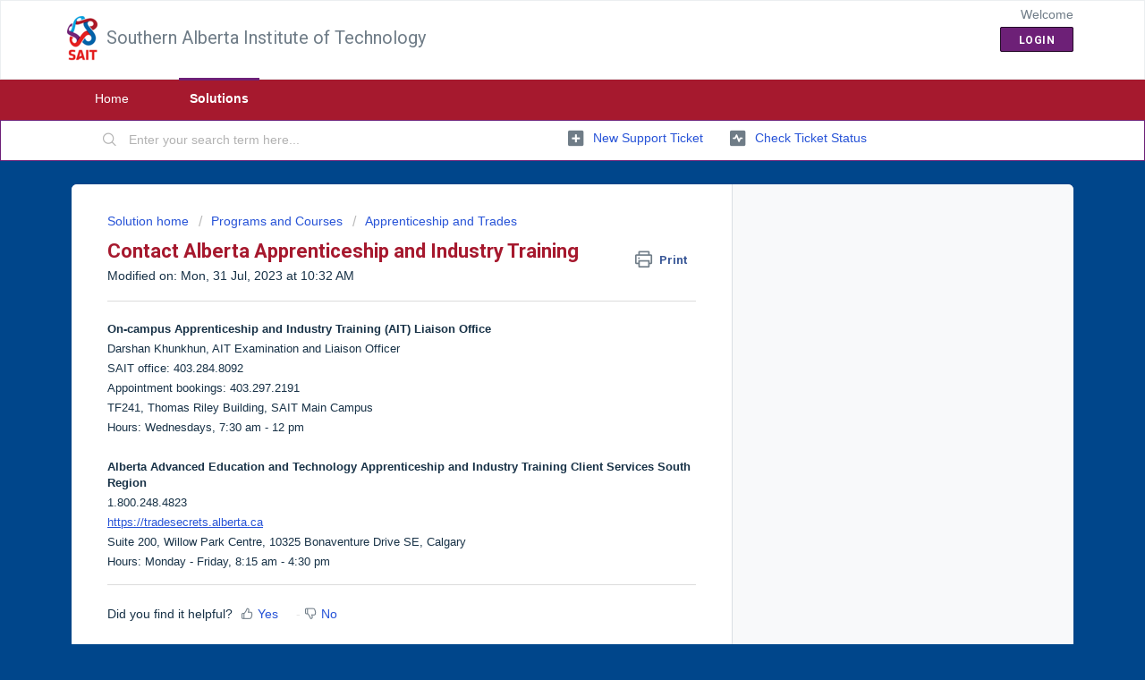

--- FILE ---
content_type: text/html; charset=utf-8
request_url: https://saitregistrar.freshdesk.com/support/solutions/articles/47001122316-contact-alberta-apprenticeship-and-industry-training
body_size: 8409
content:
<!DOCTYPE html>
       
        <!--[if lt IE 7]><html class="no-js ie6 dew-dsm-theme " lang="en" dir="ltr" data-date-format="non_us"><![endif]-->       
        <!--[if IE 7]><html class="no-js ie7 dew-dsm-theme " lang="en" dir="ltr" data-date-format="non_us"><![endif]-->       
        <!--[if IE 8]><html class="no-js ie8 dew-dsm-theme " lang="en" dir="ltr" data-date-format="non_us"><![endif]-->       
        <!--[if IE 9]><html class="no-js ie9 dew-dsm-theme " lang="en" dir="ltr" data-date-format="non_us"><![endif]-->       
        <!--[if IE 10]><html class="no-js ie10 dew-dsm-theme " lang="en" dir="ltr" data-date-format="non_us"><![endif]-->       
        <!--[if (gt IE 10)|!(IE)]><!--><html class="no-js  dew-dsm-theme " lang="en" dir="ltr" data-date-format="non_us"><!--<![endif]-->
	<head>
		
		<!-- Title for the page -->
<title> Apprenticeship and Industry Training : Southern Alberta Institute of Technology </title>

<!-- Meta information -->

      <meta charset="utf-8" />
      <meta http-equiv="X-UA-Compatible" content="IE=edge,chrome=1" />
      <meta name="description" content= "Contact Alberta Apprenticeship and Industry Training" />
      <meta name="author" content= "" />
       <meta property="og:title" content="Apprenticeship and Industry Training" />  <meta property="og:url" content="https://saitregistrar.freshdesk.com/support/solutions/articles/47001122316-contact-alberta-apprenticeship-and-industry-training" />  <meta property="og:description" content=" On-campus Apprenticeship and Industry Training (AIT) Liaison Office  Darshan Khunkhun, AIT Examination and Liaison Officer  SAIT office: 403.284.8092  Appointment bookings: 403.297.2191  TF241, Thomas Riley Building, SAIT Main Campus  Hours: Wedn..." />  <meta property="og:image" content="https://s3.amazonaws.com/cdn.freshdesk.com/data/helpdesk/attachments/production/47141520516/logo/yHmM4qdvrK5Aoe1rj3yTJ5a7Ke_bJyqiIg.png?X-Amz-Algorithm=AWS4-HMAC-SHA256&amp;amp;X-Amz-Credential=AKIAS6FNSMY2XLZULJPI%2F20260126%2Fus-east-1%2Fs3%2Faws4_request&amp;amp;X-Amz-Date=20260126T190056Z&amp;amp;X-Amz-Expires=604800&amp;amp;X-Amz-SignedHeaders=host&amp;amp;X-Amz-Signature=cd347b7beb7b15e970ecea6449c168e9f63c7bf164228c6fcbde0a32e09dc7f7" />  <meta property="og:site_name" content="Southern Alberta Institute of Technology" />  <meta property="og:type" content="article" />  <meta name="twitter:title" content="Apprenticeship and Industry Training" />  <meta name="twitter:url" content="https://saitregistrar.freshdesk.com/support/solutions/articles/47001122316-contact-alberta-apprenticeship-and-industry-training" />  <meta name="twitter:description" content=" On-campus Apprenticeship and Industry Training (AIT) Liaison Office  Darshan Khunkhun, AIT Examination and Liaison Officer  SAIT office: 403.284.8092  Appointment bookings: 403.297.2191  TF241, Thomas Riley Building, SAIT Main Campus  Hours: Wedn..." />  <meta name="twitter:image" content="https://s3.amazonaws.com/cdn.freshdesk.com/data/helpdesk/attachments/production/47141520516/logo/yHmM4qdvrK5Aoe1rj3yTJ5a7Ke_bJyqiIg.png?X-Amz-Algorithm=AWS4-HMAC-SHA256&amp;amp;X-Amz-Credential=AKIAS6FNSMY2XLZULJPI%2F20260126%2Fus-east-1%2Fs3%2Faws4_request&amp;amp;X-Amz-Date=20260126T190056Z&amp;amp;X-Amz-Expires=604800&amp;amp;X-Amz-SignedHeaders=host&amp;amp;X-Amz-Signature=cd347b7beb7b15e970ecea6449c168e9f63c7bf164228c6fcbde0a32e09dc7f7" />  <meta name="twitter:card" content="summary" />  <meta name="keywords" content="AIT, Alberta, apprenticeship, Industry Training" />  <link rel="canonical" href="https://saitregistrar.freshdesk.com/support/solutions/articles/47001122316-contact-alberta-apprenticeship-and-industry-training" /> 

<!-- Responsive setting -->
<link rel="apple-touch-icon" href="https://s3.amazonaws.com/cdn.freshdesk.com/data/helpdesk/attachments/production/47015881984/fav_icon/Ys6yZXXFthJm56dPPCcMxyKed5m9m7d0-w.jpg" />
        <link rel="apple-touch-icon" sizes="72x72" href="https://s3.amazonaws.com/cdn.freshdesk.com/data/helpdesk/attachments/production/47015881984/fav_icon/Ys6yZXXFthJm56dPPCcMxyKed5m9m7d0-w.jpg" />
        <link rel="apple-touch-icon" sizes="114x114" href="https://s3.amazonaws.com/cdn.freshdesk.com/data/helpdesk/attachments/production/47015881984/fav_icon/Ys6yZXXFthJm56dPPCcMxyKed5m9m7d0-w.jpg" />
        <link rel="apple-touch-icon" sizes="144x144" href="https://s3.amazonaws.com/cdn.freshdesk.com/data/helpdesk/attachments/production/47015881984/fav_icon/Ys6yZXXFthJm56dPPCcMxyKed5m9m7d0-w.jpg" />
        <meta name="viewport" content="width=device-width, initial-scale=1.0, maximum-scale=5.0, user-scalable=yes" /> 
		
		<!-- Adding meta tag for CSRF token -->
		<meta name="csrf-param" content="authenticity_token" />
<meta name="csrf-token" content="8IuEamFTpWJVgzkyHCqtFhtcieWTdsnG1G03UH9c+ESDtZc9KvN9ZJ9E/9p9BS4QcU2rFPaSxQoORrLt3NjhoQ==" />
		<!-- End meta tag for CSRF token -->
		
		<!-- Fav icon for portal -->
		<link rel='shortcut icon' href='https://s3.amazonaws.com/cdn.freshdesk.com/data/helpdesk/attachments/production/47015881984/fav_icon/Ys6yZXXFthJm56dPPCcMxyKed5m9m7d0-w.jpg' />

		<!-- Base stylesheet -->
 
		<link rel="stylesheet" media="print" href="https://assets4.freshdesk.com/assets/cdn/portal_print-6e04b27f27ab27faab81f917d275d593fa892ce13150854024baaf983b3f4326.css" />
	  		<link rel="stylesheet" media="screen" href="https://assets10.freshdesk.com/assets/cdn/falcon_portal_utils-57fc5f91db982a7ecd698d80ef41469e73b87782f2d9f218886147ca63c081ab.css" />	

		
		<!-- Theme stylesheet -->

		<link href="/support/theme.css?v=4&amp;d=1666955442" media="screen" rel="stylesheet" type="text/css">

		<!-- Google font url if present -->
		<link href='https://fonts.googleapis.com/css?family=Roboto:regular,italic,500,700,700italic' rel='stylesheet' type='text/css' nonce='/Oo7Gc+QwYIUwRdQnmVkbA=='>

		<!-- Including default portal based script framework at the top -->
		<script src="https://assets8.freshdesk.com/assets/cdn/portal_head_v2-d07ff5985065d4b2f2826fdbbaef7df41eb75e17b915635bf0413a6bc12fd7b7.js"></script>
		<!-- Including syntexhighlighter for portal -->
		<script src="https://assets10.freshdesk.com/assets/cdn/prism-841b9ba9ca7f9e1bc3cdfdd4583524f65913717a3ab77714a45dd2921531a402.js"></script>

		

		<!-- Access portal settings information via javascript -->
		 <script type="text/javascript">     var portal = {"language":"en","name":"Southern Alberta Institute of Technology","contact_info":"","current_page_name":"article_view","current_tab":"solutions","vault_service":{"url":"https://vault-service.freshworks.com/data","max_try":2,"product_name":"fd"},"current_account_id":1257584,"preferences":{"bg_color":"#00468b","header_color":"#ffffff","help_center_color":"#cacaca","footer_color":"#183247","tab_color":"#a6192e","tab_hover_color":"#6d2077","btn_background":"#f3f5f7","btn_primary_background":"#6d2077","baseFont":"Helvetica","textColor":"#183247","headingsFont":"Roboto","headingsColor":"#a6192e","linkColor":"#2753D7","linkColorHover":"#2753d7","inputFocusRingColor":"#a6192e","nonResponsive":false},"image_placeholders":{"spacer":"https://assets3.freshdesk.com/assets/misc/spacer.gif","profile_thumb":"https://assets5.freshdesk.com/assets/misc/profile_blank_thumb-4a7b26415585aebbd79863bd5497100b1ea52bab8df8db7a1aecae4da879fd96.jpg","profile_medium":"https://assets10.freshdesk.com/assets/misc/profile_blank_medium-1dfbfbae68bb67de0258044a99f62e94144f1cc34efeea73e3fb85fe51bc1a2c.jpg"},"falcon_portal_theme":true,"current_object_id":47001122316};     var attachment_size = 20;     var blocked_extensions = "";     var allowed_extensions = "";     var store = { 
        ticket: {},
        portalLaunchParty: {} };    store.portalLaunchParty.ticketFragmentsEnabled = false;    store.pod = "us-east-1";    store.region = "US"; </script> 


			    <script src="https://wchat.freshchat.com/js/widget.js" nonce="/Oo7Gc+QwYIUwRdQnmVkbA=="></script>

	</head>
	<body>
            	
		
		
		
	<header class="banner">
		<div class="banner-wrapper page">
			<div class="banner-title">
				<a href="/support/home"class='portal-logo'><span class="portal-img"><i></i>
                    <img src='https://s3.amazonaws.com/cdn.freshdesk.com/data/helpdesk/attachments/production/47141520516/logo/yHmM4qdvrK5Aoe1rj3yTJ5a7Ke_bJyqiIg.png' alt="Logo"
                        onerror="default_image_error(this)" data-type="logo" />
                 </span></a>
				<h1 class="ellipsis heading">Southern Alberta Institute of Technology</h1>
			</div>
			<nav class="banner-nav">
				 <div class="welcome">Welcome <b></b> </div>  <b><a href="/support/login"><b>Login</b></a></b>
			</nav>
		</div>
	</header>
	<nav class="page-tabs">
		<div class="page no-padding no-header-tabs">
			
				<a data-toggle-dom="#header-tabs" href="#" data-animated="true" class="mobile-icon-nav-menu show-in-mobile"></a>
				<div class="nav-link" id="header-tabs">
					
						
							<a href="/support/home" class="">Home</a>
						
					
						
							<a href="/support/solutions" class="active">Solutions</a>
						
					
				</div>
			
		</div>
	</nav>

<!-- Search and page links for the page -->

	<section class="help-center-sc rounded-6">
		<div class="page no-padding">
		<div class="hc-search">
			<div class="hc-search-c">
				<form class="hc-search-form print--remove" autocomplete="off" action="/support/search/solutions" id="hc-search-form" data-csrf-ignore="true">
	<div class="hc-search-input">
	<label for="support-search-input" class="hide">Enter your search term here...</label>
		<input placeholder="Enter your search term here..." type="text"
			name="term" class="special" value=""
            rel="page-search" data-max-matches="10" id="support-search-input">
	</div>
	<div class="hc-search-button">
		<button class="btn btn-primary" aria-label="Search" type="submit" autocomplete="off">
			<i class="mobile-icon-search hide-tablet"></i>
			<span class="hide-in-mobile">
				Search
			</span>
		</button>
	</div>
</form>
			</div>
		</div>
		<div class="hc-nav ">
			 <nav>   <div>
              <a href="/support/tickets/new" class="mobile-icon-nav-newticket new-ticket ellipsis" title="New support ticket">
                <span> New support ticket </span>
              </a>
            </div>   <div>
              <a href="/support/tickets" class="mobile-icon-nav-status check-status ellipsis" title="Check ticket status">
                <span>Check ticket status</span>
              </a>
            </div>  </nav>
		</div>
		</div>
	</section>



<div class="page">
	
	
	<!-- Search and page links for the page -->
	

	<!-- Notification Messages -->
	 <div class="alert alert-with-close notice hide" id="noticeajax"></div> 

	
	<div class="c-wrapper">		
		<section class="main content rounded-6 min-height-on-desktop fc-article-show" id="article-show-47001122316">
	<div class="breadcrumb">
		<a href="/support/solutions"> Solution home </a>
		<a href="/support/solutions/47000526264">Programs and Courses</a>
		<a href="/support/solutions/folders/47000787596">Apprenticeship and Trades</a>
	</div>
	<b class="page-stamp page-stamp-article">
		<b class="icon-page-article"></b>
	</b>

	<h2 class="heading">Contact Alberta Apprenticeship and Industry Training
	 	<a href="#"
            class="solution-print--icon print--remove"
 			title="Print this Article"
 			arial-role="link"
 			arial-label="Print this Article"
			id="print-article"
 		>
			<span class="icon-print"></span>
			<span class="text-print">Print</span>
 		</a>
	</h2>
	
	<p>Modified on: Mon, 31 Jul, 2023 at 10:32 AM</p>
	<hr />
	

	<article class="article-body" id="article-body" rel="image-enlarge">
		<p><strong>On-campus Apprenticeship and Industry Training (AIT) Liaison Office</strong></p><p>Darshan Khunkhun, AIT Examination and Liaison Officer</p><p>SAIT office: 403.284.8092</p><p>Appointment bookings: 403.297.2191</p><p>TF241, Thomas Riley Building, SAIT Main Campus</p><p>Hours: Wednesdays, 7:30 am - 12 pm</p><p>&nbsp;</p><p><strong>Alberta Advanced Education and Technology Apprenticeship and Industry Training Client Services South Region</strong></p><p>1.800.248.4823</p><p><span style="color: blue;"><u><a href="https://tradesecrets.alberta.ca" rel="noopener noreferrer" target="_blank">https://tradesecrets.alberta.ca</a></u></span></p><p>Suite 200, Willow Park Centre, 10325 Bonaventure Drive SE, Calgary</p><p>Hours: Monday - Friday, 8:15 am - 4:30 pm</p>
	</article>

	<hr />	
		

		<p class="article-vote" id="voting-container" 
											data-user-id="" 
											data-article-id="47001122316"
											data-language="en">
										Did you find it helpful?<span data-href="/support/solutions/articles/47001122316/thumbs_up" class="vote-up a-link" id="article_thumbs_up" 
									data-remote="true" data-method="put" data-update="#voting-container" 
									data-user-id=""
									data-article-id="47001122316"
									data-language="en"
									data-update-with-message="Glad we could be helpful. Thanks for the feedback.">
								Yes</span><span class="vote-down-container"><span data-href="/support/solutions/articles/47001122316/thumbs_down" class="vote-down a-link" id="article_thumbs_down" 
									data-remote="true" data-method="put" data-update="#vote-feedback-form" 
									data-user-id=""
									data-article-id="47001122316"
									data-language="en"
									data-hide-dom="#voting-container" data-show-dom="#vote-feedback-container">
								No</span></span></p><a class="hide a-link" id="vote-feedback-form-link" data-hide-dom="#vote-feedback-form-link" data-show-dom="#vote-feedback-container">Send feedback</a><div id="vote-feedback-container"class="hide">	<div class="lead">Sorry we couldn't be helpful. Help us improve this article with your feedback.</div>	<div id="vote-feedback-form">		<div class="sloading loading-small loading-block"></div>	</div></div>
		
</section>
<section class="sidebar content rounded-6 fc-related-articles">
	<div id="related_articles"><div class="cs-g-c"><section class="article-list"><h3 class="list-lead">Related Articles</h3><ul rel="remote" 
			data-remote-url="/support/search/articles/47001122316/related_articles?container=related_articles&limit=10" 
			id="related-article-list"></ul></section></div></div>
</section>

<script nonce="/Oo7Gc+QwYIUwRdQnmVkbA==">
	['click', 'keypress'].forEach(function eventsCallback(event) {
		document.getElementById('print-article').addEventListener(event, function (e) {
			if (event === 'keypress' && e.key !== 'Enter') return;
			e.preventDefault();
			print();
		});
	});
</script>

	</div>
	

	

</div>

	<footer class="footer rounded-6">
		<nav class="footer-links page no-padding">
			
					
						<a href="/support/home" class="">Home</a>
					
						<a href="/support/solutions" class="active">Solutions</a>
					
			
			
			  <a href="#portal-cookie-info" rel="freshdialog" data-lazy-load="true" class="cookie-link"
        data-width="450px" title="Why we love Cookies" data-template-footer="">
        Cookie policy
      </a> <div id="portal-cookie-info" class="hide"><textarea>
        <p>We use cookies to try and give you a better experience in Freshdesk. </p>
        <p>You can learn more about what kind of cookies we use, why, and how from our <a href="https://www.freshworks.com/privacy/" target="_blank" rel="nofollow">Privacy Policy</a>. If you hate cookies, or are just on a diet, you can disable them altogether too. Just note that the Freshdesk service is pretty big on some cookies (we love the choco-chip ones), and some portions of Freshdesk may not work properly if you disable cookies.</p>
        <p>We’ll also assume you agree to the way we use cookies and are ok with it as described in our <a href="https://www.freshworks.com/privacy/" target="_blank" rel="nofollow">Privacy Policy</a>, unless you choose to disable them altogether through your browser.</p>
      </textarea></div> 
		</nav>
	</footer>
	  <div class="copyright">
        <a href=https://www.freshworks.com/freshdesk/?utm_source=portal&utm_medium=reflink&utm_campaign=portal_reflink target="_blank" rel="nofollow"> Help Desk Software </a>
        by Freshdesk
      </div> 


<!-- WIDGET -->
<!-- <script>
	window.fwSettings={
	'widget_id':47000005505
	};
	!function(){if("function"!=typeof window.FreshworksWidget){var n=function(){n.q.push(arguments)};n.q=[],window.FreshworksWidget=n}}() 
</script>
<script type='text/javascript' src='https://widget.freshworks.com/widgets/47000005505.js' async defer></script> -->





			<script src="https://assets4.freshdesk.com/assets/cdn/portal_bottom-0fe88ce7f44d512c644a48fda3390ae66247caeea647e04d017015099f25db87.js"></script>

		<script src="https://assets8.freshdesk.com/assets/cdn/redactor-642f8cbfacb4c2762350a557838bbfaadec878d0d24e9a0d8dfe90b2533f0e5d.js"></script> 
		<script src="https://assets4.freshdesk.com/assets/cdn/lang/en-4a75f878b88f0e355c2d9c4c8856e16e0e8e74807c9787aaba7ef13f18c8d691.js"></script>
		<!-- for i18n-js translations -->
  		<script src="https://assets9.freshdesk.com/assets/cdn/i18n/portal/en-7dc3290616af9ea64cf8f4a01e81b2013d3f08333acedba4871235237937ee05.js"></script>
		<!-- Including default portal based script at the bottom -->
		<script nonce="/Oo7Gc+QwYIUwRdQnmVkbA==">
//<![CDATA[
	
	jQuery(document).ready(function() {
					
		// Setting the locale for moment js
		moment.lang('en');

		var validation_meassages = {"required":"This field is required.","remote":"Please fix this field.","email":"Please enter a valid email address.","url":"Please enter a valid URL.","date":"Please enter a valid date.","dateISO":"Please enter a valid date ( ISO ).","number":"Please enter a valid number.","digits":"Please enter only digits.","creditcard":"Please enter a valid credit card number.","equalTo":"Please enter the same value again.","two_decimal_place_warning":"Value cannot have more than 2 decimal digits","select2_minimum_limit":"Please type %{char_count} or more letters","select2_maximum_limit":"You can only select %{limit} %{container}","maxlength":"Please enter no more than {0} characters.","minlength":"Please enter at least {0} characters.","rangelength":"Please enter a value between {0} and {1} characters long.","range":"Please enter a value between {0} and {1}.","max":"Please enter a value less than or equal to {0}.","min":"Please enter a value greater than or equal to {0}.","select2_maximum_limit_jq":"You can only select {0} {1}","facebook_limit_exceed":"Your Facebook reply was over 8000 characters. You'll have to be more clever.","messenger_limit_exceeded":"Oops! You have exceeded Messenger Platform's character limit. Please modify your response.","not_equal_to":"This element should not be equal to","email_address_invalid":"One or more email addresses are invalid.","twitter_limit_exceed":"Oops! You have exceeded Twitter's character limit. You'll have to modify your response.","password_does_not_match":"The passwords don't match. Please try again.","valid_hours":"Please enter a valid hours.","reply_limit_exceed":"Your reply was over 2000 characters. You'll have to be more clever.","url_format":"Invalid URL format","url_without_slash":"Please enter a valid URL without '/'","link_back_url":"Please enter a valid linkback URL","requester_validation":"Please enter a valid requester details or <a href=\"#\" id=\"add_requester_btn_proxy\">add new requester.</a>","agent_validation":"Please enter valid agent details","email_or_phone":"Please enter a Email or Phone Number","upload_mb_limit":"Upload exceeds the available 15MB limit","invalid_image":"Invalid image format","atleast_one_role":"At least one role is required for the agent","invalid_time":"Invalid time.","remote_fail":"Remote validation failed","trim_spaces":"Auto trim of leading & trailing whitespace","hex_color_invalid":"Please enter a valid hex color value.","name_duplication":"The name already exists.","invalid_value":"Invalid value","invalid_regex":"Invalid Regular Expression","same_folder":"Cannot move to the same folder.","maxlength_255":"Please enter less than 255 characters","decimal_digit_valid":"Value cannot have more than 2 decimal digits","atleast_one_field":"Please fill at least {0} of these fields.","atleast_one_portal":"Select atleast one portal.","custom_header":"Please type custom header in the format -  header : value","same_password":"Should be same as Password","select2_no_match":"No matching %{container} found","integration_no_match":"no matching data...","time":"Please enter a valid time","valid_contact":"Please add a valid contact","field_invalid":"This field is invalid","select_atleast_one":"Select at least one option.","ember_method_name_reserved":"This name is reserved and cannot be used. Please choose a different name."}	

		jQuery.extend(jQuery.validator.messages, validation_meassages );


		jQuery(".call_duration").each(function () {
			var format,time;
			if (jQuery(this).data("time") === undefined) { return; }
			if(jQuery(this).hasClass('freshcaller')){ return; }
			time = jQuery(this).data("time");
			if (time>=3600) {
			 format = "hh:mm:ss";
			} else {
				format = "mm:ss";
			}
			jQuery(this).html(time.toTime(format));
		});
	});

	// Shortcuts variables
	var Shortcuts = {"global":{"help":"?","save":"mod+return","cancel":"esc","search":"/","status_dialog":"mod+alt+return","save_cuctomization":"mod+shift+s"},"app_nav":{"dashboard":"g d","tickets":"g t","social":"g e","solutions":"g s","forums":"g f","customers":"g c","reports":"g r","admin":"g a","ticket_new":"g n","compose_email":"g m"},"pagination":{"previous":"alt+left","next":"alt+right","alt_previous":"j","alt_next":"k"},"ticket_list":{"ticket_show":"return","select":"x","select_all":"shift+x","search_view":"v","show_description":"space","unwatch":"w","delete":"#","pickup":"@","spam":"!","close":"~","silent_close":"alt+shift+`","undo":"z","reply":"r","forward":"f","add_note":"n","scenario":"s"},"ticket_detail":{"toggle_watcher":"w","reply":"r","forward":"f","add_note":"n","close":"~","silent_close":"alt+shift+`","add_time":"m","spam":"!","delete":"#","show_activities_toggle":"}","properties":"p","expand":"]","undo":"z","select_watcher":"shift+w","go_to_next":["j","down"],"go_to_previous":["k","up"],"scenario":"s","pickup":"@","collaboration":"d"},"social_stream":{"search":"s","go_to_next":["j","down"],"go_to_previous":["k","up"],"open_stream":["space","return"],"close":"esc","reply":"r","retweet":"shift+r"},"portal_customizations":{"preview":"mod+shift+p"},"discussions":{"toggle_following":"w","add_follower":"shift+w","reply_topic":"r"}};
	
	// Date formats
	var DATE_FORMATS = {"non_us":{"moment_date_with_week":"ddd, D MMM, YYYY","datepicker":"d M, yy","datepicker_escaped":"d M yy","datepicker_full_date":"D, d M, yy","mediumDate":"d MMM, yyyy"},"us":{"moment_date_with_week":"ddd, MMM D, YYYY","datepicker":"M d, yy","datepicker_escaped":"M d yy","datepicker_full_date":"D, M d, yy","mediumDate":"MMM d, yyyy"}};

	var lang = { 
		loadingText: "Please Wait...",
		viewAllTickets: "View all tickets"
	};


//]]>
</script> 

		

		<img src='/support/solutions/articles/47001122316-contact-alberta-apprenticeship-and-industry-training/hit' alt='Article views count' aria-hidden='true'/>
		<script type="text/javascript">
     		I18n.defaultLocale = "en";
     		I18n.locale = "en";
		</script>
			  <script nonce="/Oo7Gc+QwYIUwRdQnmVkbA==">
//<![CDATA[

    jQuery(document).ready(function() {
      window.fcWidget.init({
        token: "a522b88b-e168-4dd2-a94a-2f5beed466b1",
        host: "https://wchat.freshchat.com",
        cspNonce: "/Oo7Gc+QwYIUwRdQnmVkbA==",
      });    
    });

//]]>
</script>
    	


		<!-- Include dynamic input field script for signup and profile pages (Mint theme) -->

	</body>
</html>
